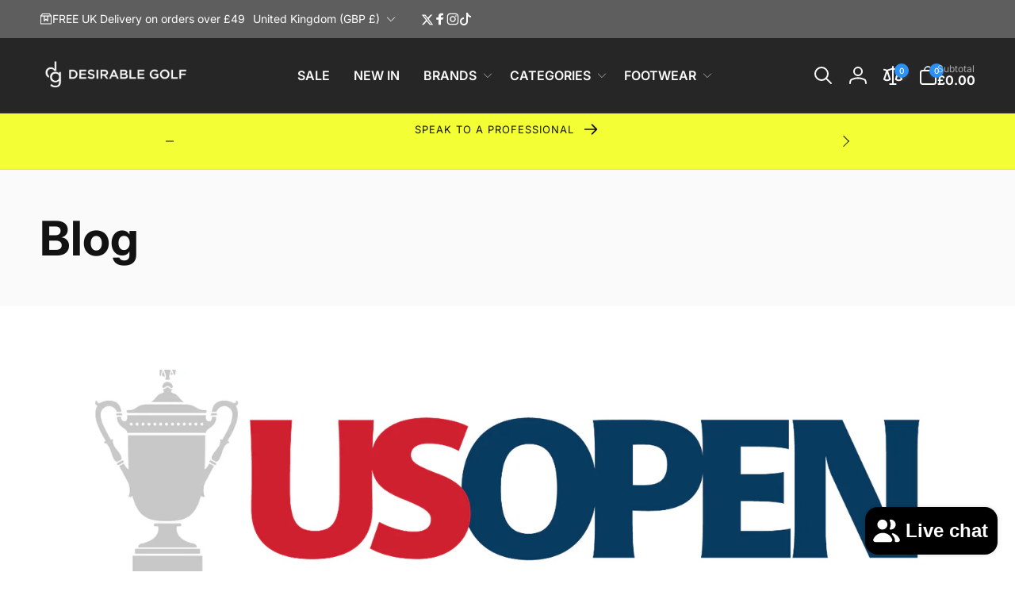

--- FILE ---
content_type: text/html; charset=utf-8
request_url: https://www.desirablegolf.co.uk/?section_id=email-signup-popup&view=ajax
body_size: 1635
content:
<div id="shopify-section-email-signup-popup" class="shopify-section section email-signup-popup-section"><script src="//www.desirablegolf.co.uk/cdn/shop/t/13/assets/email-signup-popup.js?v=36496880475438544871695393747" defer="defer"></script>
    <email-signup-popup class="email-signup-popup email-signup-popup--has-image popup-modal no-js-hidden db color-background-1" 
      id="PopupModal-email-signup-popup"
      data-section-id="email-signup-popup"
      data-delay-time="5000"
      data-expiration-time="5"
      style="--desktop-height: 40rem;--mobile-height: 55rem;"
    >
      <div role="dialog" aria-label="Signup newsletter popup" aria-modal="true" class="popup-modal__content" tabindex="-1">
        <button id="ModalClose-email-signup-popup" type="button" class="popup-modal__toggle" aria-label="Close"><svg xmlns="http://www.w3.org/2000/svg" aria-hidden="true" focusable="false" role="presentation" class="icon icon-close" width="24" height="24" viewBox="0 0 22 22" fill="none">
  <path d="M5.5 16.5L16.5 5.5M5.5 5.5L16.5 16.5" stroke="currentColor" stroke-width="2" stroke-linecap="round" stroke-linejoin="round"/>
</svg></button><div class="popup-modal__content-info email-signup-popup__grid email-signup-popup__grid--has-image"><div class="email-signup-popup__media media h100"><img src="//www.desirablegolf.co.uk/cdn/shop/files/Jordan-Thursday-Masters-1.png?v=1680561598&amp;width=1500" alt="" srcset="//www.desirablegolf.co.uk/cdn/shop/files/Jordan-Thursday-Masters-1.png?v=1680561598&amp;width=165 165w, //www.desirablegolf.co.uk/cdn/shop/files/Jordan-Thursday-Masters-1.png?v=1680561598&amp;width=360 360w, //www.desirablegolf.co.uk/cdn/shop/files/Jordan-Thursday-Masters-1.png?v=1680561598&amp;width=535 535w, //www.desirablegolf.co.uk/cdn/shop/files/Jordan-Thursday-Masters-1.png?v=1680561598&amp;width=700 700w, //www.desirablegolf.co.uk/cdn/shop/files/Jordan-Thursday-Masters-1.png?v=1680561598&amp;width=875 875w, //www.desirablegolf.co.uk/cdn/shop/files/Jordan-Thursday-Masters-1.png?v=1680561598&amp;width=1070 1070w, //www.desirablegolf.co.uk/cdn/shop/files/Jordan-Thursday-Masters-1.png?v=1680561598&amp;width=1500 1500w" width="1500" height="1250" loading="lazy" sizes="(min-width: 1440px) 1100px, (min-width: 750px) calc(100vw * 0.67), 100vw" style="object-position:37.2056% 33.5978%;">
              </div><div class="email-signup-popup__content-wrapper email-signup-popup__content-wrapper--left por">
              <div class="email-signup-popup__content w100"><h2 class="email-signup-popup__content__heading h1 font-heading-extra-bold">Signup for our newsletter</h2><form method="post" action="/contact#ContactPopup" id="ContactPopup" accept-charset="UTF-8" class="email-signup-popup__newsletter element-small-margin-top"><input type="hidden" name="form_type" value="customer" /><input type="hidden" name="utf8" value="✓" /><input type="hidden" name="contact[tags]" value="newsletter"><div class="newsletter__form-field-wrapper flex justify-space-between">
                    <div class="field flex-grow-1">
                      <input
                        id="NewsletterForm--email-signup-popup"
                        type="email"
                        name="contact[email]"
                        class="newsletter__input field__input"
                        value=""
                        aria-required="true"
                        autocorrect="off"
                        autocapitalize="off"
                        autocomplete="email"
                        
                        placeholder="Enter your email here"
                        required
                      >
                      <label class="visually-hidden" for="NewsletterForm--email-signup-popup">
                        Email
                      </label>
                    </div>
                    <button type="submit" class="button newsletter__button email-signup-popup__submit-button" name="commit" id="ContactPopupSubscribe" aria-label="Subscribe"><svg width="20" height="20" viewBox="0 0 24 24" fill="none" aria-hidden="true" focusable="false" role="presentation" class="icon icon-arrow" xmlns="http://www.w3.org/2000/svg">
  <path d="M14 5L21 12M21 12L14 19M21 12L3 12" stroke="currentColor" stroke-width="2" stroke-linecap="round" stroke-linejoin="round"/>
</svg>
</button>
                  </div></form><div class="email-signup-popup__checkbox-wrapper flex">
                  <div class="por email-signup-popup__checkbox-inner virtual-checkbox">
                    <input type="checkbox" class="email-signup-popup__checkbox margin0 virtual-checkbox__checkbox" id="email-signup-popup-checkbox-email-signup-popup">
                    <label for="email-signup-popup-checkbox-email-signup-popup" class="email-signup-popup__label text-small db virtual-checkbox__label">
                      <svg class="email-signup-popup__icon-checkmark icon icon-checkmark virtual-checkbox__icon-checkmark" width="10" height="8" viewBox="0 0 10 8" fill="none" xmlns="http://www.w3.org/2000/svg">
                        <path d="M1.5 4.00002L3.83333 6.33335L8.5 1.66669" stroke="currentColor" stroke-width="2" stroke-linecap="round" stroke-linejoin="round"/>
                      </svg>
                      <span>Don&#39;t show this popup again.</span>
                    </label>
                  </div>
                </div>
              </div>
            </div>
          </div></div>
    </email-signup-popup><div class="section-styles">  
      <link href="//www.desirablegolf.co.uk/cdn/shop/t/13/assets/component-rte.css?v=130475774172702548591695393749" rel="stylesheet" type="text/css" media="all" />
      <link href="//www.desirablegolf.co.uk/cdn/shop/t/13/assets/component-popup.css?v=5125551342919560301695393747" rel="stylesheet" type="text/css" media="all" />
      <link href="//www.desirablegolf.co.uk/cdn/shop/t/13/assets/component-newsletter.css?v=65353853745473090511695393749" rel="stylesheet" type="text/css" media="all" />
      <link href="//www.desirablegolf.co.uk/cdn/shop/t/13/assets/section-email-signup-popup.css?v=1158419988887177351695393749" rel="stylesheet" type="text/css" media="all" />
      <link href="//www.desirablegolf.co.uk/cdn/shop/t/13/assets/component-virtual-checkbox.css?v=146420740241143622121695393747" rel="stylesheet" type="text/css" media="all" />
    </div></div>

--- FILE ---
content_type: text/css
request_url: https://www.desirablegolf.co.uk/cdn/shop/t/13/assets/section-blog-post.css?v=54974572965052274211695393748
body_size: 265
content:
.article-template>*:first-child:not(.article-template__hero-container){margin-top:5rem}@media screen and (min-width: 750px){.article-template>*:first-child:not(.article-template__hero-container){margin-top:calc(8rem + var(--page-width-margin))}}.article-template__hero-small{height:11rem}.article-template__hero-medium{height:22rem}.article-template__hero-large{height:33rem}@media screen and (min-width: 750px) and (max-width: 989px){.article-template__hero-small{height:22rem}.article-template__hero-medium{height:44rem}.article-template__hero-large{height:66rem}}@media screen and (min-width: 990px){.article-template__hero-small{height:27.5rem}.article-template__hero-medium{height:55rem}.article-template__hero-large{height:82.5rem}}.article-template header{margin-top:2rem;margin-bottom:2rem;line-height:calc(.8 / var(--font-body-scale))}@media screen and (min-width: 750px){.article-template header{margin-top:5rem}}.article-template__title{margin:0}.article-template__title:not(:only-child){margin-bottom:1rem}.article-template__header-with-share-button{column-gap:1.5rem}.article-template__content{margin-top:3rem;margin-bottom:3rem}.article-template__comment-wrapper h2{margin-top:0}.article-template__comments{padding-top:1.5rem;margin-bottom:5rem}.article-template__comment-wrapper .form__message--top{margin-top:0}@media screen and (min-width: 750px){.article-template__comments{margin-bottom:7rem}}.article-template__comments-fields{margin-bottom:4rem}.article-template__comments-comment{margin-bottom:2.3rem}.article-template__comments-comment p{margin:0 0 1rem;align-items:baseline}.article-template__comments-comment__author{font-size:2.1rem}.article-template__comments-comment__date{color:rgb(var(--color-highlight),.7);margin-left:1rem}.article-template__comments-comment__content{color:rgb(var(--color-foreground),.7)}.article-template__comment-fields>*{margin-bottom:3rem}@media screen and (min-width: 750px){.article-template__comment-fields{display:grid;grid-template-columns:repeat(2,1fr);grid-column-gap:4rem}}.article-template__comment-warning{margin:2rem 0 2.5rem}@media screen and (min-width: 990px){.article-template__comments .pagination-wrapper{margin:5rem 0 8rem}}.article-template__previous-next-posts{--column-gap: 5rem;--row-gap: 3rem;display:grid;grid-template-columns:1fr;gap:var(--row-gap) var(--column-gap)}.article-template__previous-next-posts__link{column-gap:1.5rem}.article-template__previous-next-posts__link div{flex-direction:column;row-gap:.5rem}.article-template__previous-next-posts__link .icon{color:rgb(var(--color-foreground),.1);margin:auto 0}.article-template__previous-next-posts__link .caption{color:rgb(var(--color-foreground),.5)}.article-template__previous-next-posts__link+.article-template__previous-next-posts__link:before{content:"";position:absolute;top:0;bottom:0;width:.1rem;left:calc(var(--column-gap) / (-2));background:rgb(var(--color-foreground),.05)}@media (min-width: 990px){.article-template__previous-next-posts{--column-gap: 10rem}}.article-template__tags__label{margin-right:1rem}.article-template__tags__list{gap:1rem}.article-template__tag{text-decoration:none;padding:.1rem .5rem;background:rgb(var(--color-foreground),.05);border-radius:5px;font-size:1.4rem;transition:box-shadow .5s ease}.article-template__tag:hover{box-shadow:inset 1px 1px 3px rgb(var(--color-foreground),.5)}.article-template__blog-name{padding:.3rem 1rem;display:inline-block;margin-bottom:1rem;border-radius:1.5rem;background-color:rgb(var(--color-highlight),.1);text-decoration:none;transition:background-color .5s ease,color .5s ease}.article-template__blog-name:hover{background-color:rgb(var(--color-highlight));color:rgb(var(--color-background))}.article-template__author-details{padding:3rem;border-radius:.5rem;border:.1rem solid rgb(var(--color-foreground),.05)}.article-template__author-details__inner--has-avatar{display:grid;grid-template-columns:10rem 1fr;gap:2rem}.article-template__author-details__avatar~.article-template__author-details__name{grid-column:2/2;grid-row:1/1;align-items:center}.article-template__author-details__avatar~.article-template__author-details__bio{grid-column:1/-1}@media (min-width: 750px){.article-template__previous-next-posts{grid-template-columns:repeat(2,1fr)}.article-template__previous-next-posts__link--next:only-child{grid-column:2/2}.article-template__author-details__avatar{grid-row:1/ span 2}.article-template__author-details__avatar~.article-template__author-details__bio{grid-column:2/-1}}
/*# sourceMappingURL=/cdn/shop/t/13/assets/section-blog-post.css.map?v=54974572965052274211695393748 */


--- FILE ---
content_type: text/css
request_url: https://www.desirablegolf.co.uk/cdn/shop/t/13/assets/component-article-card.css?v=152990968791351746691695393747
body_size: -289
content:
.card--article{--content-position: 1.5rem;background:transparent}.card--article:not(.card--text):before{content:"";background:linear-gradient(to bottom,rgb(var(--color-background),0) 20%,rgb(var(--color-background),.6));position:absolute;top:0;left:0;right:0;bottom:0;z-index:1}.article-card__image--small .ratio:before{padding-bottom:11rem}.article-card__image--medium .ratio:before{padding-bottom:22rem}.article-card__image--large .ratio:before{padding-bottom:33rem}.article-card__image-wrapper.full-link:after{z-index:2}@media screen and (min-width: 750px){.article-card__image--small .ratio:before{padding-bottom:14.3rem}.article-card__image--medium .ratio:before{padding-bottom:21.9rem}.article-card__image--large .ratio:before{padding-bottom:27.5rem}}@media screen and (min-width: 990px){.article-card__image--small .ratio:before{padding-bottom:17.7rem}.article-card__image--medium .ratio:before{padding-bottom:30.7rem}.article-card__image--large .ratio:before{padding-bottom:40.7rem}}.card--article.card--text{justify-content:flex-end}.card__content-article{z-index:1}.article-card__image-wrapper+.card__content-article{position:absolute;bottom:var(--content-position);left:var(--content-position);right:var(--content-position)}.article-card__footer{gap:1.5rem}.article-card__footer__icon{margin-right:.7rem}.article__actions{z-index:1}.article__actions__link{font-size:1.3rem;gap:.5rem}.article__actions__link:hover{opacity:.7}@media (min-width: 990px){.card--article{--content-position: 2.5rem}}@media (min-width: 1366px){.article-card__footer--standard{column-gap:2.5rem}}
/*# sourceMappingURL=/cdn/shop/t/13/assets/component-article-card.css.map?v=152990968791351746691695393747 */


--- FILE ---
content_type: text/css
request_url: https://www.desirablegolf.co.uk/cdn/shop/t/13/assets/component-share-button.css?v=83924942425103655211695393748
body_size: -240
content:
.share-button--floating{position:absolute;right:0;top:-4rem}@media (min-width: 750px){.share-button--floating{top:-1.5rem}}.share-button__network__list{gap:2.8rem;margin-left:1rem}.share-button__network__list--floating{margin-left:0}.share-button__button--floating{width:4.4rem;height:4.4rem;padding:0;--buttons-radius: 50%;border-radius:var(--buttons-radius);box-shadow:0 1px 2px rgb(var(--color-highlight),.05)}.share-button__button--floating:before,.share-button__button--floating:after{border-radius:var(--buttons-radius)}.share-button__button--floating svg{transition:transform .3s cubic-bezier(.03,.93,.97,1)}.share-button__button--floating.open svg{transform:rotate(90deg)}.share-button__button--article{color:rgb(var(--color-foreground),.1);border:.2rem solid rgb(var(--color-foreground),.1);width:5rem;height:5rem}.share-button__button--article svg{stroke-width:.2rem}.share-button__button--article:hover{color:rgb(var(--color-foreground));border:.2rem solid rgb(var(--color-foreground))}.share-button__network--floating{position:absolute;right:0;top:5rem;opacity:0;visibility:hidden;background-color:rgb(var(--color-background));padding:1rem 0;border-radius:.5rem;transition:opacity .3s ease,visibility .3s ease;box-shadow:0 4px 6px -1px rgb(var(--color-foreground),.1),0 2px 4px -1px rgb(var(--color-foreground),.06)}.share-button__network__link{color:rgb(var(--color-foreground),.6);cursor:pointer;border:none;background:none;padding:0}.share-button__network__link .icon-email{width:2.5rem;height:2.5rem}.share-button__button--floating.open+.share-button__network--floating{opacity:1;visibility:visible}.share-button__network__link:hover{color:rgb(var(--color-foreground))}
/*# sourceMappingURL=/cdn/shop/t/13/assets/component-share-button.css.map?v=83924942425103655211695393748 */


--- FILE ---
content_type: text/css
request_url: https://www.desirablegolf.co.uk/cdn/shop/t/13/assets/component-card.css?v=155438094760248417781695393749
body_size: -59
content:
.card-wrapper{color:inherit;text-decoration:none}.card{text-align:var(--text-alignment);text-decoration:none}.card--shadow{box-shadow:0 4px 6px rgb(var(--color-foreground),.05)}.card-information{text-align:var(--text-alignment)}.card__content{display:grid;grid-template-rows:max-content minmax(0,1fr) max-content auto;flex-grow:1}.card__content--product{margin-top:2rem}.card__media .media img{height:100%;object-fit:cover;object-position:center center;width:100%}.card__vendor,.card__heading{margin-top:.5rem;margin-bottom:.5rem}.card__heading--letter-spacing{letter-spacing:-.18px}.card .icon-wrap{margin-left:.8rem;white-space:nowrap;transition:transform .1s ease;overflow:hidden}.card-wrapper--product{border:1px solid rgb(var(--color-foreground),var(--product-card-border-opacity))}.card--product{padding:var(--product-card-padding);box-sizing:border-box}.card__quick-buttons{column-gap:1rem}.card-information .price__sale>.flex{justify-content:var(--product-card-text-alignment)}@media (hover: hover) and (min-width: 990px){.card__quick-buttons{position:absolute;top:calc(100% + 1rem);left:var(--product-card-padding);right:var(--product-card-padding);opacity:0;visibility:hidden;transition:opacity .3s ease,top .3s ease}}@media (min-width: 990px){.card__heading--product{font-size:1.8rem}}.compare-add-button{color:rgb(var(--color-foreground),.7)}.card__heading__collection-title{position:absolute;bottom:1.5rem;left:0;right:0;padding:0 1.5rem}.card__heading--collection{margin:0}.card--collection .media.loaded{background-color:transparent}.card__heading--collection a:before{content:"";position:absolute;top:0;left:0;right:0;bottom:0;background:linear-gradient(to bottom,rgb(var(--color-background),0) 30%,rgb(var(--color-background),.6));border-radius:.8rem}.card__heading__collection-title-box{padding:.7rem 1rem}
/*# sourceMappingURL=/cdn/shop/t/13/assets/component-card.css.map?v=155438094760248417781695393749 */


--- FILE ---
content_type: text/css
request_url: https://www.desirablegolf.co.uk/cdn/shop/t/13/assets/component-price.css?v=3232157287661497301695393747
body_size: -258
content:
product-price{display:block}.price{font-size:1.6rem;color:rgb(var(--color-price-foreground))}.price.price--unavailable{visibility:hidden}.price--end{text-align:right}.price__regular .price-item--regular{margin-right:0}.price:not(.price--show-badge) .price-item--last:last-of-type{margin:0}.price--out-card.price--show-badge.price--on-sale{column-gap:1rem;flex-wrap:wrap;align-items:baseline}@media screen and (min-width: 750px){.price{margin-bottom:0}}.price--large{font-size:2rem}.price--on-sale .price__sale{display:flex;column-gap:1.2rem}.price--on-sale .price-item--regular{text-decoration:line-through;font-size:1.4rem;color:rgb(var(--color-compare-at-price))}.price--large.price--on-sale .price-item--regular{font-size:1.8rem}.price--on-sale .price-item--sale{color:rgb(var(--color-sale-off-price));font-weight:var(--font-body-weight-medium)}.price--on-sale .price-item--sale-in-card{color:rgb(var(--color-sale-off-price),.8)}.price__badge{background:rgb(var(--color-highlight),.05);border-radius:.3rem;font-size:1rem;padding:.4rem .8rem}.price__badge--in-card{margin-left:.5rem}.unit-price{display:block;font-size:1.1rem;letter-spacing:.04rem;line-height:calc(1 + .2 / var(--font-body-scale));margin-top:.2rem;text-transform:uppercase;--color-foreground: var(--color-price-foreground)}
/*# sourceMappingURL=/cdn/shop/t/13/assets/component-price.css.map?v=3232157287661497301695393747 */


--- FILE ---
content_type: text/css
request_url: https://www.desirablegolf.co.uk/cdn/shop/t/13/assets/component-newsletter.css?v=65353853745473090511695393749
body_size: -288
content:
.newsletter__form-field-wrapper{border-radius:var(--inputs-radius);padding:1rem;background-color:rgb(var(--color-background-input));box-shadow:0 .1rem .3rem #0000001a,0 .1rem .2rem #0000000f;gap:1rem}.newsletter__input{background-color:transparent;box-shadow:none;height:var(--newsletter-input-height)}input.newsletter__input::placeholder{color:rgb(var(--color-foreground));opacity:1}@media (max-width: 749px){.newsletter__button{min-width:var(--newsletter-input-height);padding:0}}@media (min-width: 750px){.newsletter__button--square{min-width:var(--newsletter-input-height);padding:0}}
/*# sourceMappingURL=/cdn/shop/t/13/assets/component-newsletter.css.map?v=65353853745473090511695393749 */


--- FILE ---
content_type: text/css
request_url: https://www.desirablegolf.co.uk/cdn/shop/t/13/assets/section-email-signup-popup.css?v=1158419988887177351695393749
body_size: -286
content:
.email-signup-popup{--popup-height: var(--mobile-height)}.email-signup-popup .popup-modal__content:focus-visible{box-shadow:none}.email-signup-popup__content{padding:3rem 3rem 4rem}div.email-signup-popup__grid{display:grid;padding:0}.email-signup-popup__media{border-radius:var(--popup-corner-radius) 0 0 var(--popup-corner-radius)}.email-signup-popup__content__heading{margin-top:0}.email-signup-popup__newsletter-field-input{max-width:35rem}.email-signup-popup__checkbox-wrapper{gap:.5rem;position:absolute;bottom:.5rem;left:3rem;right:3rem}.email-signup-popup:not(.email-signup-popup--has-image) .email-signup-popup__checkbox-wrapper{justify-content:center}.email-signup-popup__content-wrapper:only-child{text-align:center}.email-signup-popup__submit-button{padding:1.2rem 1.5rem}.email-signup-popup .popup-modal__content{max-height:var(--popup-height);margin:max(10vh,calc((100vh - var(--popup-height)) / 2)) auto}@media screen and (max-width: 749px){.email-signup-popup__grid--has-image{grid-template-rows:20rem 1fr}.email-signup-popup__content-wrapper:only-child{display:flex;align-items:center}}@media screen and (min-width: 750px){.email-signup-popup{--popup-height: var(--desktop-height)}.email-signup-popup--has-image .popup-modal__content{width:90%}.email-signup-popup__content-wrapper{display:flex;align-items:center}.email-signup-popup__content-wrapper--left{order:-1}.email-signup-popup__grid{grid-template-columns:repeat(2,1fr)}.email-signup-popup__content-wrapper:only-child{grid-column:1/3}}@media screen and (min-width: 990px){.email-signup-popup__grid{gap:1.5rem}.email-signup-popup:not(.email-signup-popup--has-image) .popup-modal__content{max-width:70rem}.email-signup-popup--has-image .popup-modal__content{max-width:80rem;--popup-distance: 20vh}}@media screen and (min-width: 1366px){.email-signup-popup .popup-modal__content{width:70%}}
/*# sourceMappingURL=/cdn/shop/t/13/assets/section-email-signup-popup.css.map?v=1158419988887177351695393749 */


--- FILE ---
content_type: text/css
request_url: https://www.desirablegolf.co.uk/cdn/shop/t/13/assets/component-virtual-checkbox.css?v=146420740241143622121695393747
body_size: -567
content:
input[type=checkbox].virtual-checkbox__checkbox{position:absolute;top:.3rem;left:.1rem;width:1.4rem;height:1.4rem}.virtual-checkbox__checkbox{z-index:-1}.virtual-checkbox__label:before{content:"";border-radius:.4rem;position:absolute;background:rgb(var(--color-background));border:.1rem solid rgb(var(--color-foreground));width:1.6rem;height:1.6rem;top:.3rem;left:0}.virtual-checkbox__label{padding-left:2.3rem}.virtual-checkbox__icon-checkmark{visibility:hidden;position:absolute;left:.3rem;z-index:5;top:.7rem}.virtual-checkbox__checkbox:checked+label .icon-checkmark{visibility:visible}
/*# sourceMappingURL=/cdn/shop/t/13/assets/component-virtual-checkbox.css.map?v=146420740241143622121695393747 */


--- FILE ---
content_type: text/javascript
request_url: https://www.desirablegolf.co.uk/cdn/shop/t/13/assets/email-signup-popup.js?v=36496880475438544871695393747
body_size: -104
content:
class EmailSignUpPopup extends ModalDialog{constructor(){super(),this.key="email-signup-popup",this.moved=!0,this.showPopup()}disconnectedCallback(){this.onCheckboxHandler&&this.querySelector(".email-signup-popup__checkbox").removeEventListener("change",this.onCheckboxHandler)}loadContent(){const delayTime=Math.max(parseInt(this.dataset.delayTime)-500,0);setTimeout(()=>{fetch(window.Shopify.routes.root+`?section_id=${this.dataset.sectionId}&view=ajax`).then(response=>response.text()).then(responseText=>{this.classList.add("loaded");const styles=getDomHtmlFromText(responseText,".section-styles");document.body.appendChild(styles),setTimeout(()=>{const content=getDomHtmlFromText(responseText,".popup-modal__content-info");this.querySelector(".popup-modal__content").appendChild(content),this.openPopup(),this.attachEvents()},500)})},delayTime)}showPopup(){let isTurnOff=!1;const currentCookieValue=BtStorageUtil.get(this.key,!1);if(currentCookieValue!=null&&currentCookieValue!="1"){var expirationTime=Date.parse(currentCookieValue),now=new Date().getTime();expirationTime>now&&(isTurnOff=!0)}!isTurnOff&&!Shopify.designMode&&(this.classList.contains("loaded")?(this.openPopup(),this.attachEvents()):this.loadContent())}openPopup(){this.show()}attachEvents(){this.onCheckboxHandler=this.onCheckboxChange.bind(this),this.querySelector(".email-signup-popup__checkbox").addEventListener("change",this.onCheckboxHandler)}onCheckboxChange(event){event.target.checked?BtStorageUtil.set(this.key,new Date(new Date().setDate(new Date().getDate()+parseInt(this.dataset.expirationTime))).toString()):BtStorageUtil.remove(this.key)}}customElements.define("email-signup-popup",EmailSignUpPopup);
//# sourceMappingURL=/cdn/shop/t/13/assets/email-signup-popup.js.map?v=36496880475438544871695393747


--- FILE ---
content_type: text/javascript
request_url: https://www.desirablegolf.co.uk/cdn/shop/t/13/assets/compare-products.js?v=15629716320857259311695393749
body_size: 1067
content:
class BtCompareUtil{static init(){BtCompareUtil.key="compare",BtCompareUtil.bubbleHtmlClass=".compare-count-bubble",BtCompareUtil.updateCompareBubble(!0),BtCompareUtil.loadedContent=!1}static setCompareArray(compareArray){BtStorageUtil.set(BtCompareUtil.key,compareArray)}static getCompareArray(){return BtStorageUtil.get(BtCompareUtil.key,!0)||[]}static toggleProductToCompare(productId){const currentProducts=BtCompareUtil.getCompareArray();if(currentProducts.includes(productId)===!1)currentProducts.push(productId),pushSuccessMessage(window.addedCompareStrings.success);else{const index=currentProducts.indexOf(productId);currentProducts.splice(index,1)}BtCompareUtil.setCompareArray(currentProducts),BtCompareUtil.updateCompareBubble(),BtCompareUtil.loadedContent=!1,BtCompareUtil.toogleEmptyWarningClass(document.querySelector("compare-popup"))}static removeCompareProduct(productId){const currentProducts=BtCompareUtil.getCompareArray(),index=currentProducts.indexOf(productId);currentProducts.splice(index,1),BtCompareUtil.setCompareArray(currentProducts),BtCompareUtil.updateCompareBubble()}static updateCompareBubble(ignoreZero=!1){const currentProducts=BtCompareUtil.getCompareArray(),total=currentProducts.length;(total>0||!ignoreZero)&&(document.querySelectorAll(BtCompareUtil.bubbleHtmlClass).forEach(bubble=>{bubble.textContent=total}),BtCompareUtil.updateAddedStyle(currentProducts))}static updateAddedStyle(currentProducts=[]){let styleTag=document.getElementById("bt-compare-style");styleTag==null?(styleTag=document.createElement("style"),styleTag.setAttribute("id","bt-compare-style"),styleTag.textContent=BtCompareUtil.generateAddedCss(currentProducts),document.head.appendChild(styleTag)):styleTag.textContent=BtCompareUtil.generateAddedCss(currentProducts)}static generateAddedCss(currentProducts=[]){let cssContent="";return currentProducts.length>0&&(currentProducts.forEach(productId=>{cssContent!=""&&(cssContent+=","),cssContent+=`.compare-add-button[data-product-id="${productId}"] .compare-added-check`}),cssContent+="{opacity:1;}"),cssContent}static toogleEmptyWarningClass(popup){const size=BtCompareUtil.getCompareArray().length;size>1?popup.classList.remove("empty","warning"):size==1?(popup.classList.remove("empty"),popup.classList.add("warning")):(popup.classList.remove("warning"),popup.classList.add("empty"))}}BtCompareUtil.init();class ComparePopup extends HTMLElement{constructor(){super(),this.assets=document.getElementById("compare-modal-assets"),this.results=this.querySelector(".compare-modal__results"),this.hasAssets=!1}loadContent(){if(BtCompareUtil.loadedContent)return;this.classList.add("loading");const currentProducts=BtCompareUtil.getCompareArray(),newIds=[];currentProducts.forEach(productId=>{newIds.push(`id:${productId}`)});const idsQuery=newIds.join(" OR ");fetch(`${window.routes.search_url}?section_id=product-compare&q=${idsQuery}&type="product"`).then(response=>response.text()).then(response=>{const html=new DOMParser().parseFromString(response,"text/html");this.hasAssets||(this.assets.innerHTML=html.querySelector(".assets").innerHTML),this.results.innerHTML=html.querySelector(".results").innerHTML,BtCompareUtil.toogleEmptyWarningClass(this)}).finally(()=>{this.classList.remove("loading"),BtCompareUtil.loadedContent=!0})}}customElements.define("compare-popup",ComparePopup);class CompareAddButton extends HTMLElement{constructor(){super(),this.bindEvents()}bindEvents(){this.button=this.querySelector("button"),this.onButtonClickHandler=this.onButtonClick.bind(this),this.button.addEventListener("click",this.onButtonClickHandler)}disconnectedCallback(){this.button.removeEventListener("click",this.onButtonClickHandler)}onButtonClick(){BtCompareUtil.toggleProductToCompare(this.button.dataset.productId)}}customElements.define("compare-add-button",CompareAddButton);class CompareRemoveButton extends HTMLElement{constructor(){super(),this.bindEvents()}bindEvents(){this.button=this.querySelector("a"),this.onButtonClickHandler=this.onButtonClick.bind(this),this.button.addEventListener("click",this.onButtonClickHandler)}disconnectedCallback(){this.button.removeEventListener("click",this.onButtonClickHandler)}onButtonClick(e){e.preventDefault();const popup=this.closest("compare-popup");BtCompareUtil.removeCompareProduct(this.button.dataset.productId),BtCompareUtil.toogleEmptyWarningClass(popup),popup.querySelectorAll(`.product-compare-${this.button.dataset.productId}`).forEach(td=>{td.remove()})}}customElements.define("compare-remove-button",CompareRemoveButton);class CompareVariantRadios extends VariantRadios{constructor(){super(),this.isRadios=this.localName=="compare-variant-radios",this.dataset.originalSection="product-compare-item",this.customSectionId=this.closest("div").dataset.customSectionId}onVariantChange(event){this.updateOptions(),this.updateMasterId(),this.toggleAddButton(!0,"",!1),this.removeErrorMessage(),this.updateVariantStatuses(),this.updateSoldoutValues(),this.currentVariant?(this.updateVariantInput(),this.renderProductInfo()):(this.toggleAddButton(!0,"",!0),this.setUnavailable()),this.isRadios&&this.currentVariant&&this.updateOptionLabel(event)}renderProductInfo(){fetch(`${this.dataset.url}?variant=${this.currentVariant.id}&section_id=${this.dataset.originalSection?this.dataset.originalSection:this.dataset.section}`).then(response=>response.text()).then(responseText=>{const html=new DOMParser().parseFromString(responseText,"text/html");this.updateElements(html);const price=document.getElementById(`price-${this.customSectionId}`);price&&price.classList.remove("visibility-hidden"),this.toggleAddButton(!this.currentVariant||!this.currentVariant.available,window.variantStrings.soldOut)})}updateElements(html){["featured-image","price","inventory"].forEach(key=>{const destination=document.getElementById(`${key}-${this.customSectionId}`),source=html.getElementById(`product-compare-${key}`);source&&destination&&(destination.innerHTML=source.innerHTML)})}toggleAddButton(disable=!0,text,modifyClass=!0){const productForm=document.getElementById(`product-form-${this.customSectionId}`);if(!productForm)return;const addButton=productForm.querySelector('[name="add"]');addButton&&(disable?addButton.setAttribute("disabled","disabled"):addButton.removeAttribute("disabled"))}updateVariantInput(){document.querySelectorAll(`#product-form-${this.customSectionId}, #product-form-installment-${this.customSectionId}`).forEach(productForm=>{const input=productForm.querySelector('input[name="id"]');input.value=this.currentVariant.id,input.dispatchEvent(new Event("change",{bubbles:!0}))})}removeErrorMessage(){const productForm=document.getElementById(`product-form-${this.customSectionId}`);productForm&&productForm.handleErrorMessage()}setUnavailable(){const addButton=document.getElementById(`product-form-${this.customSectionId}`).querySelector('[name="add"]'),price=document.getElementById(`price-${this.customSectionId}`);addButton&&addButton.setAttribute("disabled","disabled"),price&&price.classList.add("visibility-hidden")}}customElements.define("compare-variant-radios",CompareVariantRadios);class CompareVariantSelects extends CompareVariantRadios{constructor(){super()}updateOptions(){this.options=Array.from(this.querySelectorAll("select"),select=>select.value)}}customElements.define("compare-variant-selects",CompareVariantSelects);
//# sourceMappingURL=/cdn/shop/t/13/assets/compare-products.js.map?v=15629716320857259311695393749
